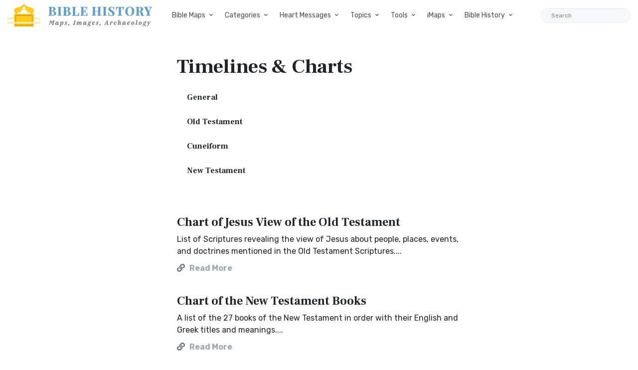

--- FILE ---
content_type: text/html; charset=utf-8
request_url: https://www.google.com/recaptcha/api2/aframe
body_size: 268
content:
<!DOCTYPE HTML><html><head><meta http-equiv="content-type" content="text/html; charset=UTF-8"></head><body><script nonce="ljgJ4ATlFRcgP730P37IFw">/** Anti-fraud and anti-abuse applications only. See google.com/recaptcha */ try{var clients={'sodar':'https://pagead2.googlesyndication.com/pagead/sodar?'};window.addEventListener("message",function(a){try{if(a.source===window.parent){var b=JSON.parse(a.data);var c=clients[b['id']];if(c){var d=document.createElement('img');d.src=c+b['params']+'&rc='+(localStorage.getItem("rc::a")?sessionStorage.getItem("rc::b"):"");window.document.body.appendChild(d);sessionStorage.setItem("rc::e",parseInt(sessionStorage.getItem("rc::e")||0)+1);localStorage.setItem("rc::h",'1769965217822');}}}catch(b){}});window.parent.postMessage("_grecaptcha_ready", "*");}catch(b){}</script></body></html>